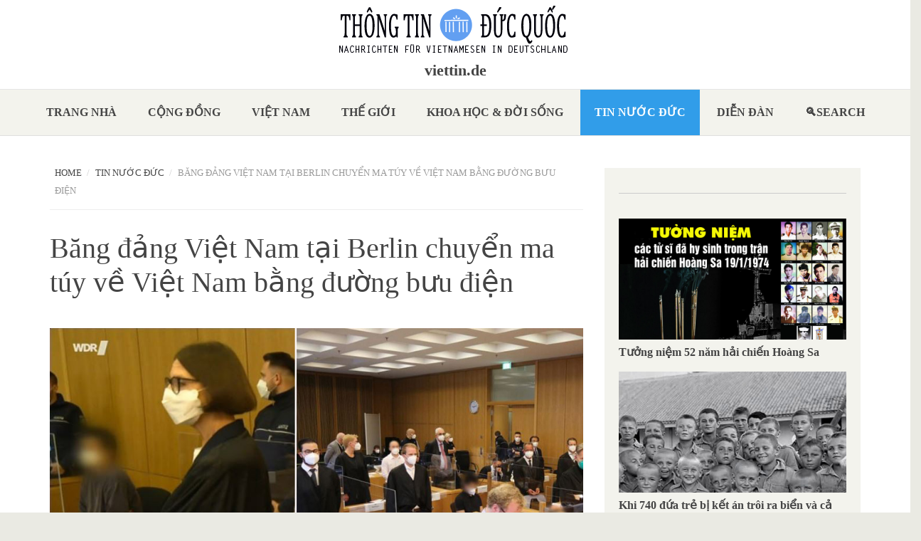

--- FILE ---
content_type: text/html; charset=utf-8
request_url: http://thongtinducquoc.de/content/b%C4%83ng-%C4%91%E1%BA%A3ng-vi%E1%BB%87t-nam-t%E1%BA%A1i-berlin-chuy%E1%BB%83n-ma-t%C3%BAy-v%E1%BB%81-vi%E1%BB%87t-nam-b%E1%BA%B1ng-%C4%91%C6%B0%E1%BB%9Dng-b%C6%B0u-%C4%91i%E1%BB%87n
body_size: 11804
content:
<!DOCTYPE html>
<html lang="en" dir="ltr"
  xmlns:content="http://purl.org/rss/1.0/modules/content/"
  xmlns:dc="http://purl.org/dc/terms/"
  xmlns:foaf="http://xmlns.com/foaf/0.1/"
  xmlns:og="http://ogp.me/ns#"
  xmlns:rdfs="http://www.w3.org/2000/01/rdf-schema#"
  xmlns:sioc="http://rdfs.org/sioc/ns#"
  xmlns:sioct="http://rdfs.org/sioc/types#"
  xmlns:skos="http://www.w3.org/2004/02/skos/core#"
  xmlns:xsd="http://www.w3.org/2001/XMLSchema#">
<head profile="http://www.w3.org/1999/xhtml/vocab">
  <meta http-equiv="Content-Type" content="text/html; charset=utf-8" />
<meta name="Generator" content="Drupal 7 (http://drupal.org)" />
<link rel="canonical" href="/?q=content/b%C4%83ng-%C4%91%E1%BA%A3ng-vi%E1%BB%87t-nam-t%E1%BA%A1i-berlin-chuy%E1%BB%83n-ma-t%C3%BAy-v%E1%BB%81-vi%E1%BB%87t-nam-b%E1%BA%B1ng-%C4%91%C6%B0%E1%BB%9Dng-b%C6%B0u-%C4%91i%E1%BB%87n" />
<link rel="shortlink" href="/?q=node/9879" />
<meta name="MobileOptimized" content="width" />
<meta name="HandheldFriendly" content="true" />
<meta name="viewport" content="width=device-width, initial-scale=1" />
<link rel="shortcut icon" href="http://thongtinducquoc.de/sites/default/files/logo_ttdq_de_klein.png" type="image/png" />
  <title>Băng đảng Việt Nam tại Berlin chuyển ma túy về Việt Nam bằng đường bưu điện  | viettin.de</title>
  <style type="text/css" media="all">
@import url("http://thongtinducquoc.de/modules/system/system.base.css?su3r08");
@import url("http://thongtinducquoc.de/modules/system/system.menus.css?su3r08");
@import url("http://thongtinducquoc.de/modules/system/system.messages.css?su3r08");
@import url("http://thongtinducquoc.de/modules/system/system.theme.css?su3r08");
</style>
<style type="text/css" media="all">
@import url("http://thongtinducquoc.de/sites/all/modules/views_slideshow/views_slideshow.css?su3r08");
</style>
<style type="text/css" media="all">
@import url("http://thongtinducquoc.de/modules/comment/comment.css?su3r08");
@import url("http://thongtinducquoc.de/modules/field/theme/field.css?su3r08");
@import url("http://thongtinducquoc.de/modules/node/node.css?su3r08");
@import url("http://thongtinducquoc.de/modules/search/search.css?su3r08");
@import url("http://thongtinducquoc.de/modules/user/user.css?su3r08");
@import url("http://thongtinducquoc.de/sites/all/modules/video_filter/video_filter.css?su3r08");
@import url("http://thongtinducquoc.de/sites/all/modules/views/css/views.css?su3r08");
@import url("http://thongtinducquoc.de/sites/all/modules/ckeditor/css/ckeditor.css?su3r08");
</style>
<style type="text/css" media="all">
@import url("http://thongtinducquoc.de/sites/all/modules/ctools/css/ctools.css?su3r08");
@import url("http://thongtinducquoc.de/sites/all/modules/taxonomy_access/taxonomy_access.css?su3r08");
@import url("http://thongtinducquoc.de/sites/all/modules/views_slideshow/contrib/views_slideshow_cycle/views_slideshow_cycle.css?su3r08");
@import url("http://thongtinducquoc.de/sites/all/modules/responsive_menus/styles/responsive_menus_simple/css/responsive_menus_simple.css?su3r08");
@import url("http://thongtinducquoc.de/sites/all/modules/addtoany/addtoany.css?su3r08");
</style>
<link type="text/css" rel="stylesheet" href="//maxcdn.bootstrapcdn.com/bootstrap/3.2.0/css/bootstrap.min.css" media="all" />
<style type="text/css" media="all">
@import url("http://thongtinducquoc.de/sites/all/themes/bootstrap_business/css/style.css?su3r08");
@import url("http://thongtinducquoc.de/sites/default/files/color/bootstrap_business-bf13c796/colors.css?su3r08");
@import url("http://thongtinducquoc.de/sites/all/themes/bootstrap_business/css/local.css?su3r08");
</style>

<!--[if (lt IE 9)]>
<link type="text/css" rel="stylesheet" href="http://thongtinducquoc.de/sites/all/themes/bootstrap_business/css/ie8.css?su3r08" media="all" />
<![endif]-->

    <!-- Media Queries support for IE6-8 -->  
  <!--[if lt IE 9]>
    <script src="http://thongtinducquoc.de/sites/all/themes/bootstrap_business/js/respond.min.js"></script>
  <![endif]-->
    
  <!-- HTML5 element support for IE6-8 -->
  <!--[if lt IE 9]>
    <script src="//html5shiv.googlecode.com/svn/trunk/html5.js"></script>
  <![endif]-->
  <script type="text/javascript" src="//code.jquery.com/jquery-1.10.2.min.js"></script>
<script type="text/javascript">
<!--//--><![CDATA[//><!--
window.jQuery || document.write("<script src='/sites/all/modules/jquery_update/replace/jquery/1.10/jquery.min.js'>\x3C/script>")
//--><!]]>
</script>
<script type="text/javascript" src="http://thongtinducquoc.de/misc/jquery-extend-3.4.0.js?v=1.10.2"></script>
<script type="text/javascript" src="http://thongtinducquoc.de/misc/jquery-html-prefilter-3.5.0-backport.js?v=1.10.2"></script>
<script type="text/javascript" src="http://thongtinducquoc.de/misc/jquery.once.js?v=1.2"></script>
<script type="text/javascript" src="http://thongtinducquoc.de/misc/drupal.js?su3r08"></script>
<script type="text/javascript" src="http://thongtinducquoc.de/sites/all/modules/views_slideshow/js/views_slideshow.js?v=1.0"></script>
<script type="text/javascript" src="http://thongtinducquoc.de/sites/all/libraries/jquery.cycle/jquery.cycle.all.js?su3r08"></script>
<script type="text/javascript" src="http://thongtinducquoc.de/sites/all/modules/views_slideshow/contrib/views_slideshow_cycle/js/views_slideshow_cycle.js?su3r08"></script>
<script type="text/javascript" src="http://thongtinducquoc.de/sites/all/modules/responsive_menus/styles/responsive_menus_simple/js/responsive_menus_simple.js?su3r08"></script>
<script type="text/javascript" src="http://thongtinducquoc.de/sites/all/modules/google_analytics/googleanalytics.js?su3r08"></script>
<script type="text/javascript">
<!--//--><![CDATA[//><!--
(function(i,s,o,g,r,a,m){i["GoogleAnalyticsObject"]=r;i[r]=i[r]||function(){(i[r].q=i[r].q||[]).push(arguments)},i[r].l=1*new Date();a=s.createElement(o),m=s.getElementsByTagName(o)[0];a.async=1;a.src=g;m.parentNode.insertBefore(a,m)})(window,document,"script","https://www.google-analytics.com/analytics.js","ga");ga("create", "UA-56306157-1", {"cookieDomain":"auto","allowLinker":true});ga("require", "linker");ga("linker:autoLink", ["www.viettin.de","www.ttdq.de","www.thongtinducquoc.de"]);ga("set", "anonymizeIp", true);ga("send", "pageview");
//--><!]]>
</script>
<script type="text/javascript">
<!--//--><![CDATA[//><!--
window.a2a_config=window.a2a_config||{};window.da2a={done:false,html_done:false,script_ready:false,script_load:function(){var a=document.createElement('script'),s=document.getElementsByTagName('script')[0];a.type='text/javascript';a.async=true;a.src='https://static.addtoany.com/menu/page.js';s.parentNode.insertBefore(a,s);da2a.script_load=function(){};},script_onready:function(){da2a.script_ready=true;if(da2a.html_done)da2a.init();},init:function(){for(var i=0,el,target,targets=da2a.targets,length=targets.length;i<length;i++){el=document.getElementById('da2a_'+(i+1));target=targets[i];a2a_config.linkname=target.title;a2a_config.linkurl=target.url;if(el){a2a.init('page',{target:el});el.id='';}da2a.done=true;}da2a.targets=[];}};(function ($){Drupal.behaviors.addToAny = {attach: function (context, settings) {if (context !== document && window.da2a) {if(da2a.script_ready)a2a.init_all();da2a.script_load();}}}})(jQuery);a2a_config.callbacks=a2a_config.callbacks||[];a2a_config.callbacks.push({ready:da2a.script_onready});a2a_config.overlays=a2a_config.overlays||[];a2a_config.templates=a2a_config.templates||{};
//--><!]]>
</script>
<script type="text/javascript" src="//maxcdn.bootstrapcdn.com/bootstrap/3.2.0/js/bootstrap.min.js"></script>
<script type="text/javascript">
<!--//--><![CDATA[//><!--
jQuery(document).ready(function($) { 
		$(window).scroll(function() {
			if($(this).scrollTop() != 0) {
				$("#toTop").fadeIn();	
			} else {
				$("#toTop").fadeOut();
			}
		});
		
		$("#toTop").click(function() {
			$("body,html").animate({scrollTop:0},800);
		});	
		
		});
//--><!]]>
</script>
<script type="text/javascript">
<!--//--><![CDATA[//><!--
jQuery.extend(Drupal.settings, {"basePath":"\/","pathPrefix":"","ajaxPageState":{"theme":"bootstrap_business","theme_token":"q1PPGbWXL01qAbB--z8xT-RHlKI1rndJ2MN-cK6Ter0","js":{"0":1,"\/\/code.jquery.com\/jquery-1.10.2.min.js":1,"1":1,"misc\/jquery-extend-3.4.0.js":1,"misc\/jquery-html-prefilter-3.5.0-backport.js":1,"misc\/jquery.once.js":1,"misc\/drupal.js":1,"sites\/all\/modules\/views_slideshow\/js\/views_slideshow.js":1,"sites\/all\/libraries\/jquery.cycle\/jquery.cycle.all.js":1,"sites\/all\/modules\/views_slideshow\/contrib\/views_slideshow_cycle\/js\/views_slideshow_cycle.js":1,"sites\/all\/modules\/responsive_menus\/styles\/responsive_menus_simple\/js\/responsive_menus_simple.js":1,"sites\/all\/modules\/google_analytics\/googleanalytics.js":1,"2":1,"3":1,"\/\/maxcdn.bootstrapcdn.com\/bootstrap\/3.2.0\/js\/bootstrap.min.js":1,"4":1},"css":{"modules\/system\/system.base.css":1,"modules\/system\/system.menus.css":1,"modules\/system\/system.messages.css":1,"modules\/system\/system.theme.css":1,"sites\/all\/modules\/views_slideshow\/views_slideshow.css":1,"modules\/comment\/comment.css":1,"modules\/field\/theme\/field.css":1,"modules\/node\/node.css":1,"modules\/search\/search.css":1,"modules\/user\/user.css":1,"sites\/all\/modules\/video_filter\/video_filter.css":1,"sites\/all\/modules\/views\/css\/views.css":1,"sites\/all\/modules\/ckeditor\/css\/ckeditor.css":1,"sites\/all\/modules\/ctools\/css\/ctools.css":1,"sites\/all\/modules\/taxonomy_access\/taxonomy_access.css":1,"sites\/all\/modules\/views_slideshow\/contrib\/views_slideshow_cycle\/views_slideshow_cycle.css":1,"sites\/all\/modules\/responsive_menus\/styles\/responsive_menus_simple\/css\/responsive_menus_simple.css":1,"sites\/all\/modules\/addtoany\/addtoany.css":1,"\/\/maxcdn.bootstrapcdn.com\/bootstrap\/3.2.0\/css\/bootstrap.min.css":1,"sites\/all\/themes\/bootstrap_business\/css\/style.css":1,"sites\/all\/themes\/bootstrap_business\/color\/colors.css":1,"sites\/all\/themes\/bootstrap_business\/css\/local.css":1,"sites\/all\/themes\/bootstrap_business\/css\/ie8.css":1}},"video_filter":{"url":{"ckeditor":"\/?q=video_filter\/dashboard\/ckeditor"},"instructions_url":"\/?q=video_filter\/instructions","modulepath":"sites\/all\/modules\/video_filter"},"viewsSlideshow":{"banner_nodes-block_1_1":{"methods":{"goToSlide":["viewsSlideshowPager","viewsSlideshowSlideCounter","viewsSlideshowCycle"],"nextSlide":["viewsSlideshowPager","viewsSlideshowSlideCounter","viewsSlideshowCycle"],"pause":["viewsSlideshowControls","viewsSlideshowCycle"],"play":["viewsSlideshowControls","viewsSlideshowCycle"],"previousSlide":["viewsSlideshowPager","viewsSlideshowSlideCounter","viewsSlideshowCycle"],"transitionBegin":["viewsSlideshowPager","viewsSlideshowSlideCounter"],"transitionEnd":[]},"paused":0}},"viewsSlideshowCycle":{"#views_slideshow_cycle_main_banner_nodes-block_1_1":{"num_divs":6,"id_prefix":"#views_slideshow_cycle_main_","div_prefix":"#views_slideshow_cycle_div_","vss_id":"banner_nodes-block_1_1","effect":"scrollUp","transition_advanced":1,"timeout":15000,"speed":700,"delay":0,"sync":1,"random":0,"pause":1,"pause_on_click":0,"play_on_hover":0,"action_advanced":1,"start_paused":0,"remember_slide":0,"remember_slide_days":1,"pause_in_middle":0,"pause_when_hidden":0,"pause_when_hidden_type":"full","amount_allowed_visible":"","nowrap":0,"pause_after_slideshow":0,"fixed_height":1,"items_per_slide":3,"wait_for_image_load":1,"wait_for_image_load_timeout":3000,"cleartype":0,"cleartypenobg":0,"advanced_options":"{}"}},"responsive_menus":[{"toggler_text":"\u2630 Menu","selectors":[".main-menu"],"media_size":"768","media_unit":"px","absolute":"1","remove_attributes":"1","responsive_menus_style":"responsive_menus_simple"}],"googleanalytics":{"trackOutbound":1,"trackMailto":1,"trackDownload":1,"trackDownloadExtensions":"7z|aac|arc|arj|asf|asx|avi|bin|csv|doc(x|m)?|dot(x|m)?|exe|flv|gif|gz|gzip|hqx|jar|jpe?g|js|mp(2|3|4|e?g)|mov(ie)?|msi|msp|pdf|phps|png|ppt(x|m)?|pot(x|m)?|pps(x|m)?|ppam|sld(x|m)?|thmx|qtm?|ra(m|r)?|sea|sit|tar|tgz|torrent|txt|wav|wma|wmv|wpd|xls(x|m|b)?|xlt(x|m)|xlam|xml|z|zip","trackDomainMode":2,"trackCrossDomains":["www.viettin.de","www.ttdq.de","www.thongtinducquoc.de"]}});
//--><!]]>
</script>
</head>
<body class="html not-front not-logged-in one-sidebar sidebar-second page-node page-node- page-node-9879 node-type-article-default" >
  <div id="skip-link">
    <a href="#main-content" class="element-invisible element-focusable">Skip to main content</a>
  </div>
    <div id="toTop"><span class="glyphicon glyphicon-chevron-up"></span></div>





<!-- header -->
<header id="header" role="banner" class="clearfix">
    <div class="header-container">

        <!-- #header-inside -->
        <div id="header-inside" class="clearfix">
            <div class="row">
                <div class="col-md-12">

                                <div id="logo">
                <a href="/" title="Home" rel="home"> <img src="http://thongtinducquoc.de/sites/default/files/logo_ttdq_de_18.png" alt="Home" /> </a>
                </div>
                
                                <div id="site-name">
                <a href="/" title="Home">viettin.de</a>
                </div>
                                
                                
                

                </div>
            </div>
        </div>
        <!-- EOF: #header-inside -->

    </div>
</header>
<!-- EOF: #header --> 

<!-- #main-navigation --> 
<div id="main-navigation" class="clearfix">
    <div class="navigation-container">

        <!-- #main-navigation-inside -->
        <div id="main-navigation-inside" class="clearfix">
            <div class="row">
                <div class="col-md-12">
                    <nav role="navigation">
                        
                        <h2 class="element-invisible">Main menu</h2><ul class="main-menu menu"><li class="menu-219 first"><a href="/?q=trangnha" title="">Trang nhà</a></li>
<li class="menu-361"><a href="/?q=congdong" title="">Cộng đồng</a></li>
<li class="menu-364"><a href="/?q=vietnam" title="">Việt nam</a></li>
<li class="menu-363"><a href="/?q=thegioi" title="">Thế giới</a></li>
<li class="menu-362"><a href="/?q=khoahoc" title="">Khoa học &amp; Đời sống</a></li>
<li class="menu-369 active-trail"><a href="/?q=ducquoc" title="" class="active-trail">Tin nước Đức</a></li>
<li class="menu-1210"><a href="/?q=diendan" title="">Diễn Đàn</a></li>
<li class="menu-1299 last"><a href="/?q=search/node" title="">Search</a></li>
</ul>
                                            </nav>
                </div>
            </div>
        </div>
        <!-- EOF: #main-navigation-inside -->

    </div>
</div>
<!-- EOF: #main-navigation -->












<!-- #page -->
<div id="page" class="clearfix">
    
        
    

    <!-- #main-content -->
    <div id="main-content">
        <div class="container">
        
            <!-- #messages-console -->
                        <!-- EOF: #messages-console -->
            
            <div class="row">

                

                <section class="col-md-8">

                    <!-- #main -->
                    <div id="main" class="clearfix">
                    
                         
                        <!-- #breadcrumb -->
                        <div id="breadcrumb" class="clearfix">
                            <!-- #breadcrumb-inside -->
                            <div id="breadcrumb-inside" class="clearfix">
                            <ol class="breadcrumb"><li><a href="/">Home</a></li><li><a href="/?q=ducquoc" title="">Tin nước Đức</a></li><li>Băng đảng Việt Nam tại Berlin chuyển ma túy về Việt Nam bằng đường bưu điện </li></ol>                            </div>
                            <!-- EOF: #breadcrumb-inside -->
                        </div>
                        <!-- EOF: #breadcrumb -->
                        
                        
                        <!-- EOF:#content-wrapper -->
                        <div id="content-wrapper">

                                                                                    <h1 class="page-title">Băng đảng Việt Nam tại Berlin chuyển ma túy về Việt Nam bằng đường bưu điện </h1>
                                                        
                                                  
                            <!-- #tabs -->
                                                            <div class="tabs">
                                                                </div>
                                                        <!-- EOF: #tabs -->

                            <!-- #action links -->
                                                        <!-- EOF: #action links -->

                              <div class="region region-content">
    <div id="block-system-main" class="block block-system clearfix">

    
  <div class="content">
    <div class="full">
<article id="node-9879" class="node node-article-default clearfix" about="/?q=content/b%C4%83ng-%C4%91%E1%BA%A3ng-vi%E1%BB%87t-nam-t%E1%BA%A1i-berlin-chuy%E1%BB%83n-ma-t%C3%BAy-v%E1%BB%81-vi%E1%BB%87t-nam-b%E1%BA%B1ng-%C4%91%C6%B0%E1%BB%9Dng-b%C6%B0u-%C4%91i%E1%BB%87n" typeof="sioc:Item foaf:Document">

    <header>
            <span property="dc:title" content="Băng đảng Việt Nam tại Berlin chuyển ma túy về Việt Nam bằng đường bưu điện " class="rdf-meta element-hidden"></span><span property="sioc:num_replies" content="0" datatype="xsd:integer" class="rdf-meta element-hidden"></span>    <!-- 
          <div class="submitted">
                <span class="glyphicon glyphicon-calendar"></span> <span property="dc:date dc:created" content="2022-11-01T16:01:35+01:00" datatype="xsd:dateTime" rel="sioc:has_creator">Submitted by <span class="username" xml:lang="" about="/?q=user/35" typeof="sioc:UserAccount" property="foaf:name" datatype="">van.nguyen</span> on Tue, 11/01/2022 - 16:01</span>      </div>
        -->
  </header>
  
  <div class="content">
    <div class="field field-name-field-image field-type-image field-label-hidden"><div class="field-items"><div class="field-item even"><img typeof="foaf:Image" src="http://thongtinducquoc.de/sites/default/files/super_users/img/nguoi%20viet%20chuyen%20ma%20tuy%20ve%20vn-5.jpg" width="912" height="514" alt="" /></div></div></div><div class="field field-name-body field-type-text-with-summary field-label-hidden"><div class="field-items"><div class="field-item even" property="content:encoded"><p>Hiểu Bá Linh (tổng hợp)</p>
<p>Từ ngày 17 tháng 10 vừa qua, tòa án thành phố Aachen (Đức), gần biên giới Đức với Bỉ và Hà Lan, đã mở phiên tòa xét xử 17 bị cáo (12 nam và 5 nữ) thuộc một băng đảng Việt Nam ở Đức với cáo buộc buôn lậu ma túy thuốc lắc, ma túy đá và ketamine từ Hà Lan với số lượng lớn.</p>
<p>15 trong số 17 bị cáo có gốc Việt Nam, hầu hết vẫn còn mang quốc tịch Việt Nam. Hai bị cáo còn lại là người Hà Lan.10 bị cáo cư ngụ ở Berlin, 1 phụ nữ ở thị trấn Werneuchen cách Berlin khoảng 25km và 6 bị cáo ở Hà Lan.<br />
Theo cáo trạng, băng đảng này có mối liên hệ với mafia Việt Nam và đã buôn lậu ma túy với số lượng lớn trị giá tổng cộng hơn 14 triệu euro. 6 bị cáo gồm 4 đàn ông và 2 phụ nữ được cho là đã đưa hơn 800 kg ma túy đá từ Hà Lan đến Cộng hòa Séc và hơn 600 kg thuốc lắc đến Berlin.</p>
<p>Cũng theo cáo trạng, 6 bị cáo khác bị cáo buộc đưa một số lượng lớn ma túy từ Berlin về Việt Nam bằng đường bưu điện. Đặc biệt kể từ năm 2017, các thùng ma túy đá, thuốc lắc và loại ma túy nguy hiểm ketamine được tàng trữ ở hai địa điểm ở Berlin sau khi chúng được buôn lậu từ Hà Lan. Đó là một cửa hàng đánh bạc điện tử ở đường Herzbergstrasse, rất gần chợ Đồng Xuân Berlin, và một quán bar hát karaoke tại đường Wittenberger Straße thuộc quận Marzahn cũng ở Đông Berlin.</p>
<p>Theo bản cáo trạng, 5 bị cáo còn lại gồm một phụ nữ và bốn đàn ông trong độ tuổi từ 34 đến 47 cư ngụ ở Berlin được cho là đã buôn bán tổng cộng hàng trăm kg ma túy đá, thuốc lắc và ketamine từ tháng 1 năm 2020 đến tháng 4 năm 2021.</p>
<p><img alt="" src="/sites/default/files/super_users/img/nguoi%20viet%20chuyen%20ma%20tuy%20ve%20vn-3.JPG" style="width: 600px; height: 338px;" /></p>
<p>Các bị cáo đã bị bắt giữ từ tháng 4 năm 2021. Vào thời điểm đó, 30 căn hộ và cơ sở kinh doanh trên toàn nước Đức đã bị khám xét, 27 trong số đó là ở Berlin và vùng lân cận. Hải quan Đức điều tra ra băng đảng này thông qua một người mua ma túy ở bang Bayern (Bavaria) thuộc miền Nam nước Đức và sau đó nghe lén điện thoại.</p>
<p>Vụ xét xử này dự trù kéo dài đến tháng 4 năm 2023. Nếu bị kết án, họ phải đối mặt với án tù từ 5 năm đến 15 năm tù.</p>
<p>Trong cuộc khám xét hồi tháng 4 năm ngoái, cảnh sát Đức còn thu giữ khoảng 60.000 euro tiền mặt, máy tính và điện thoại di động. Ngoài hoạt động buôn lậu ma túy, hải quan Đức tin rằng băng đảng Việt Nam này cũng kiếm được doanh thu từ việc vận hành các máy đánh bạc có gian lận. Do đó, cảnh sát Đức đã thu giữ 47 chiếc máy đánh bạc điện tử này vào thời gian điều tra năm 2021./.<br />
 <br />
 </p>
</div></div></div>  </div>
    <div class="submitted">
   	 <span class="date">01.11.2022 </span>
   	 <span class="name"></span>
   </div>
    
        <footer>
        <ul class="links inline"><li class="addtoany first last"><span><span class="a2a_kit a2a_kit_size_32 a2a_target addtoany_list" id="da2a_1">
      
      <a class="a2a_dd addtoany_share_save" href="https://www.addtoany.com/share#url=http%3A%2F%2Fthongtinducquoc.de%2F%3Fq%3Dcontent%2Fb%25C4%2583ng-%25C4%2591%25E1%25BA%25A3ng-vi%25E1%25BB%2587t-nam-t%25E1%25BA%25A1i-berlin-chuy%25E1%25BB%2583n-ma-t%25C3%25BAy-v%25E1%25BB%2581-vi%25E1%25BB%2587t-nam-b%25E1%25BA%25B1ng-%25C4%2591%25C6%25B0%25E1%25BB%259Dng-b%25C6%25B0u-%25C4%2591i%25E1%25BB%2587n&amp;title=B%C4%83ng%20%C4%91%E1%BA%A3ng%20Vi%E1%BB%87t%20Nam%20t%E1%BA%A1i%20Berlin%20chuy%E1%BB%83n%20ma%20t%C3%BAy%20v%E1%BB%81%20Vi%E1%BB%87t%20Nam%20b%E1%BA%B1ng%20%C4%91%C6%B0%E1%BB%9Dng%20b%C6%B0u%20%C4%91i%E1%BB%87n%20"><img src="/sites/all/modules/addtoany/images/share_save_256_24.png" width="256" height="24" alt="Share"/></a>
      
    </span>
    <script type="text/javascript">
<!--//--><![CDATA[//><!--
if(window.da2a)da2a.script_load();
//--><!]]>
</script></span></li>
</ul>    </footer>
     

  
</article>
</div>  </div>
</div>
  </div>
                            
                        </div>
                        <!-- EOF:#content-wrapper -->

                    </div>
                    <!-- EOF:#main -->

                </section>

                                <aside class="col-md-4">
                    <!--#sidebar-second-->
                    <section id="sidebar-second" class="sidebar clearfix">
                      <div class="region region-sidebar-second">
    <div id="block-views-banner-block-6" class="block block-views clearfix">

    <h2><a href="/?q=tinmoi" class="block-title-link"></a></h2>
  
  <div class="content">
    <div class="view view-banner view-id-banner view-display-id-block_6 view-list-style-0 view-dom-id-6fe0e5197c836d7b62db94de6934ad5e">
        
  
  
      <div class="view-content">
        <div>
      
  <div class="views-field views-field-field-image">        <div class="field-content"><a href="/?q=content/t%C6%B0%E1%BB%9Fng-ni%E1%BB%87m-52-n%C4%83m-h%E1%BA%A3i-chi%E1%BA%BFn-ho%C3%A0ng-sa"><img typeof="foaf:Image" src="http://thongtinducquoc.de/sites/default/files/super_users/img/tuong%20niem%20Hoang%20Sa-19-01-2024.jpg" width="1600" height="1071" alt="" /></a></div>  </div>  
  <div class="views-field views-field-title">        <span class="field-content"><a href="/?q=content/t%C6%B0%E1%BB%9Fng-ni%E1%BB%87m-52-n%C4%83m-h%E1%BA%A3i-chi%E1%BA%BFn-ho%C3%A0ng-sa">Tưởng niệm 52 năm hải chiến Hoàng Sa</a></span>  </div>  </div>
  <div>
      
  <div class="views-field views-field-field-image">        <div class="field-content"><a href="/?q=content/khi-740-%C4%91%E1%BB%A9a-tr%E1%BA%BB-b%E1%BB%8B-k%E1%BA%BFt-%C3%A1n-tr%C3%B4i-ra-bi%E1%BB%83n-v%C3%A0-c%E1%BA%A3-th%E1%BA%BF-gi%E1%BB%9Bi-n%C3%B3i-%E2%80%9Ckh%C3%B4ng%E2%80%9D-th%C3%AC-m%E1%BB%99t-ng%C6%B0%E1%BB%9Di-%C4%91%C3%A0n-%C3%B4ng-%C4%91%C3%A3"><img typeof="foaf:Image" src="http://thongtinducquoc.de/sites/default/files/super_users/img/tre%20em%20ba%20lan%201942.jpg" width="1000" height="1033" alt="" /></a></div>  </div>  
  <div class="views-field views-field-title">        <span class="field-content"><a href="/?q=content/khi-740-%C4%91%E1%BB%A9a-tr%E1%BA%BB-b%E1%BB%8B-k%E1%BA%BFt-%C3%A1n-tr%C3%B4i-ra-bi%E1%BB%83n-v%C3%A0-c%E1%BA%A3-th%E1%BA%BF-gi%E1%BB%9Bi-n%C3%B3i-%E2%80%9Ckh%C3%B4ng%E2%80%9D-th%C3%AC-m%E1%BB%99t-ng%C6%B0%E1%BB%9Di-%C4%91%C3%A0n-%C3%B4ng-%C4%91%C3%A3">Khi 740 đứa trẻ bị kết án trôi ra biển và cả thế giới nói “không”, thì một người đàn ông đã nói “có”.</a></span>  </div>  </div>
  <div>
      
  <div class="views-field views-field-field-image">        <div class="field-content"><a href="/?q=content/cu%E1%BB%99c-n%E1%BB%95i-d%E1%BA%ADy-t%E1%BA%A1i-iran-cho-t%E1%BB%9Bi-12012026"><img typeof="foaf:Image" src="http://thongtinducquoc.de/sites/default/files/super_users/img/iran-15.JPG" width="768" height="768" alt="" /></a></div>  </div>  
  <div class="views-field views-field-title">        <span class="field-content"><a href="/?q=content/cu%E1%BB%99c-n%E1%BB%95i-d%E1%BA%ADy-t%E1%BA%A1i-iran-cho-t%E1%BB%9Bi-12012026">Cuộc nổi dậy tại Iran (cho tới 12/01/2026)</a></span>  </div>  </div>
  <div>
      
  <div class="views-field views-field-field-image">        <div class="field-content"><a href="/?q=content/cu%E1%BB%99c-n%E1%BB%95i-d%E1%BA%ADy-ch%E1%BB%91ng-ch%E1%BA%BF-%C4%91%E1%BB%99-th%E1%BA%A7n-quy%E1%BB%81n-t%E1%BA%A1i-iran"><img typeof="foaf:Image" src="http://thongtinducquoc.de/sites/default/files/super_users/img/iran-3.JPG" width="768" height="768" alt="" /></a></div>  </div>  
  <div class="views-field views-field-title">        <span class="field-content"><a href="/?q=content/cu%E1%BB%99c-n%E1%BB%95i-d%E1%BA%ADy-ch%E1%BB%91ng-ch%E1%BA%BF-%C4%91%E1%BB%99-th%E1%BA%A7n-quy%E1%BB%81n-t%E1%BA%A1i-iran">Cuộc nổi dậy chống chế độ thần quyền tại Iran</a></span>  </div>  </div>
  <div>
      
  <div class="views-field views-field-field-image">        <div class="field-content"><a href="/?q=content/cu%E1%BB%99c-c%C3%A1ch-m%E1%BA%A1ng-kh%C3%B4ng-kh%E1%BA%A9u-hi%E1%BB%87u-t%E1%BA%A1i-iran-%C4%91ang-b%E1%BA%AFt-%C4%91%E1%BA%A7u"><img typeof="foaf:Image" src="http://thongtinducquoc.de/sites/default/files/super_users/img/iran-4.JPG" width="1007" height="597" alt="" /></a></div>  </div>  
  <div class="views-field views-field-title">        <span class="field-content"><a href="/?q=content/cu%E1%BB%99c-c%C3%A1ch-m%E1%BA%A1ng-kh%C3%B4ng-kh%E1%BA%A9u-hi%E1%BB%87u-t%E1%BA%A1i-iran-%C4%91ang-b%E1%BA%AFt-%C4%91%E1%BA%A7u">Cuộc cách mạng không khẩu hiệu tại Iran đang bắt đầu</a></span>  </div>  </div>
  <div>
      
  <div class="views-field views-field-field-image">        <div class="field-content"><a href="/?q=content/v%C3%AC-sao-donald-trump-mu%E1%BB%91n-l%E1%BA%A5y-d%E1%BA%A7u-c%E1%BB%A7a-venezuela"><img typeof="foaf:Image" src="http://thongtinducquoc.de/sites/default/files/super_users/img/nha%20may%20loc%20dau_%20venezuela-2.jpg" width="600" height="337" alt="" /></a></div>  </div>  
  <div class="views-field views-field-title">        <span class="field-content"><a href="/?q=content/v%C3%AC-sao-donald-trump-mu%E1%BB%91n-l%E1%BA%A5y-d%E1%BA%A7u-c%E1%BB%A7a-venezuela">Vì sao Donald Trump muốn lấy dầu của Venezuela?</a></span>  </div>  </div>
    </div>
  
  
  
  
  
  
</div>  </div>
</div>
  </div>
                    </section>
                    <!--EOF:#sidebar-second-->
                </aside>
                        
            </div>

        </div>
    </div>
    <!-- EOF:#main-content -->

    
</div>
<!-- EOF:#page -->


<!-- #banner -->
<div id="banner6" class="clearfix">
    <div class="container">
        
        <!-- #banner-inside -->
        <div id="banner6-inside" class="clearfix">
            <div class="row">
                <div class="col-md-12">
                  <div class="region region-banner6">
    <div id="block-views-banner-nodes-block-1" class="block block-views clearfix">

    
  <div class="content">
    <div class="view view-banner-nodes view-id-banner_nodes view-display-id-block_1 view-dom-id-117ce7517617cbf6e95c16ee2d590996">
        
  
  
      <div class="view-content">
      
  <div class="skin-default">
    
    <div id="views_slideshow_cycle_main_banner_nodes-block_1_1" class="views_slideshow_cycle_main views_slideshow_main"><div id="views_slideshow_cycle_teaser_section_banner_nodes-block_1_1" class="views-slideshow-cycle-main-frame views_slideshow_cycle_teaser_section">
  <div id="views_slideshow_cycle_div_banner_nodes-block_1_1_0" class="views-slideshow-cycle-main-frame-row views_slideshow_cycle_slide views_slideshow_slide views-row-1 views-row-first views-row-odd" >
  <div class="views-slideshow-cycle-main-frame-row-item views-row views-row-0 views-row-odd views-row-first">
    
  <div class="views-field views-field-title">        <span class="field-content"><a href="/">Diễn Đàn</a></span>  </div>  
  <div class="views-field views-field-field-view">        <div class="field-content"><div class="view view-banner view-id-banner view-display-id-block_8 view-list-style-0 view-dom-id-f10c4bf87bb65a92ee7675ca2b14c461">
        
  
  
      <div class="view-content">
        <div>
      
  <div class="views-field views-field-field-image">        <div class="field-content"><a href="/?q=content/t%C6%B0%E1%BB%9Fng-ni%E1%BB%87m-52-n%C4%83m-h%E1%BA%A3i-chi%E1%BA%BFn-ho%C3%A0ng-sa"><img typeof="foaf:Image" src="http://thongtinducquoc.de/sites/default/files/super_users/img/tuong%20niem%20Hoang%20Sa-19-01-2024.jpg" width="1600" height="1071" alt="" /></a></div>  </div>  
  <div class="views-field views-field-title">        <span class="field-content"><a href="/?q=content/t%C6%B0%E1%BB%9Fng-ni%E1%BB%87m-52-n%C4%83m-h%E1%BA%A3i-chi%E1%BA%BFn-ho%C3%A0ng-sa">Tưởng niệm 52 năm hải chiến Hoàng Sa</a></span>  </div>  </div>
  <div>
      
  <div class="views-field views-field-field-image">        <div class="field-content"><a href="/?q=content/hi%E1%BA%BFn-k%E1%BA%BF-cho-anh-t%C3%B4-l%C3%A2m%E2%80%A6"><img typeof="foaf:Image" src="http://thongtinducquoc.de/sites/default/files/super_users/img/to%20lam_4.JPG" width="768" height="768" alt="" /></a></div>  </div>  
  <div class="views-field views-field-title">        <span class="field-content"><a href="/?q=content/hi%E1%BA%BFn-k%E1%BA%BF-cho-anh-t%C3%B4-l%C3%A2m%E2%80%A6">Hiến kế cho anh Tô Lâm…</a></span>  </div>  </div>
  <div>
      
  <div class="views-field views-field-field-image">        <div class="field-content"><a href="/?q=content/d%C3%A2n-ch%E1%BB%A7-t%E1%BA%ADp-trung"><img typeof="foaf:Image" src="http://thongtinducquoc.de/sites/default/files/super_users/img/dan%20chu_tap%20trung.JPG" width="889" height="768" alt="" /></a></div>  </div>  
  <div class="views-field views-field-title">        <span class="field-content"><a href="/?q=content/d%C3%A2n-ch%E1%BB%A7-t%E1%BA%ADp-trung">Dân chủ tập trung</a></span>  </div>  </div>
  <div>
      
  <div class="views-field views-field-field-image">        <div class="field-content"><a href="/?q=content/chuy%E1%BB%87n-t%C3%B4-l%C3%A2m-v%C3%A0-l%C5%A9-l%E1%BB%A5t-mi%E1%BB%81n-trung"><img typeof="foaf:Image" src="http://thongtinducquoc.de/sites/default/files/super_users/img/dang%20chon_dan%20bau.JPG" width="768" height="768" alt="" /></a></div>  </div>  
  <div class="views-field views-field-title">        <span class="field-content"><a href="/?q=content/chuy%E1%BB%87n-t%C3%B4-l%C3%A2m-v%C3%A0-l%C5%A9-l%E1%BB%A5t-mi%E1%BB%81n-trung">Chuyện Tô Lâm và lũ lụt miền Trung  </a></span>  </div>  </div>
    </div>
  
  
  
  
  
  
</div></div>  </div></div>
<div class="views-slideshow-cycle-main-frame-row-item views-row views-row-1 views-row-even views-row-first">
    
  <div class="views-field views-field-title">        <span class="field-content"><a href="/khoahoc">Khoa học</a></span>  </div>  
  <div class="views-field views-field-field-view">        <div class="field-content"><div class="view view-banner view-id-banner view-display-id-block_4 view-list-style-0 view-dom-id-7ff3daaa62fb8cecc75b19beb20d8c14">
        
  
  
      <div class="view-content">
        <div>
      
  <div class="views-field views-field-field-image">        <div class="field-content"><a href="/?q=content/b%C3%A0n-ch%E1%BA%A3i-%C4%91%C3%A1nh-r%C4%83ng-c%E1%BB%A7a-b%E1%BA%A1n-%C4%91ang-%C4%91%E1%BA%A7y-vi-khu%E1%BA%A9n-%E2%80%94-%C4%91%C3%A3-t%E1%BB%9Bi-l%C3%BAc-%C4%91%E1%BB%95i-c%C3%A1i-m%E1%BB%9Bi-ch%C6%B0a"><img typeof="foaf:Image" src="http://thongtinducquoc.de/sites/default/files/super_users/img/ban%20chai%20danh%20rang-3.JPG" width="880" height="502" alt="" /></a></div>  </div>  
  <div class="views-field views-field-title">        <span class="field-content"><a href="/?q=content/b%C3%A0n-ch%E1%BA%A3i-%C4%91%C3%A1nh-r%C4%83ng-c%E1%BB%A7a-b%E1%BA%A1n-%C4%91ang-%C4%91%E1%BA%A7y-vi-khu%E1%BA%A9n-%E2%80%94-%C4%91%C3%A3-t%E1%BB%9Bi-l%C3%BAc-%C4%91%E1%BB%95i-c%C3%A1i-m%E1%BB%9Bi-ch%C6%B0a">Bàn chải đánh răng của bạn đang đầy vi khuẩn — đã tới lúc đổi cái mới chưa?</a></span>  </div>  </div>
  <div>
      
  <div class="views-field views-field-field-image">        <div class="field-content"><a href="/?q=content/s%E1%BB%A9-m%E1%BB%87nh-gi%C3%A1o-d%E1%BB%A5c-trong-th%E1%BB%9Di-%C4%91%E1%BA%A1i-tr%C3%AD-tu%E1%BB%87-nh%C3%A2n-t%E1%BA%A1o"><img typeof="foaf:Image" src="http://thongtinducquoc.de/sites/default/files/super_users/img/AI-2.jpg" width="576" height="384" alt="" /></a></div>  </div>  
  <div class="views-field views-field-title">        <span class="field-content"><a href="/?q=content/s%E1%BB%A9-m%E1%BB%87nh-gi%C3%A1o-d%E1%BB%A5c-trong-th%E1%BB%9Di-%C4%91%E1%BA%A1i-tr%C3%AD-tu%E1%BB%87-nh%C3%A2n-t%E1%BA%A1o">Sứ mệnh giáo dục trong thời đại trí tuệ nhân tạo</a></span>  </div>  </div>
  <div>
      
  <div class="views-field views-field-field-image">        <div class="field-content"><a href="/?q=content/vai-tr%C3%B2-c%E1%BB%A7a-ai-trong-th%E1%BA%BF-gi%E1%BB%9Bi-tin-h%E1%BB%8Dc-hi%E1%BB%87n-t%E1%BA%A1i"><img typeof="foaf:Image" src="http://thongtinducquoc.de/sites/default/files/super_users/img/AI.jpg" width="888" height="557" alt="" /></a></div>  </div>  
  <div class="views-field views-field-title">        <span class="field-content"><a href="/?q=content/vai-tr%C3%B2-c%E1%BB%A7a-ai-trong-th%E1%BA%BF-gi%E1%BB%9Bi-tin-h%E1%BB%8Dc-hi%E1%BB%87n-t%E1%BA%A1i">Vai trò của AI trong Thế giới Tin học hiện tại</a></span>  </div>  </div>
  <div>
      
  <div class="views-field views-field-field-image">        <div class="field-content"><a href="/?q=content/th%E1%BB%A9c-u%E1%BB%91ng-gi%C3%BAp-ph%E1%BB%A5-n%E1%BB%AF-sau-n%C3%A0y-c%C3%B3-tu%E1%BB%95i-nh%C6%B0ng-v%E1%BA%ABn-t%C6%B0%C6%A1i-xinh"><img typeof="foaf:Image" src="http://thongtinducquoc.de/sites/default/files/super_users/img/uong-cafe-650.jpg" width="650" height="340" alt="" /></a></div>  </div>  
  <div class="views-field views-field-title">        <span class="field-content"><a href="/?q=content/th%E1%BB%A9c-u%E1%BB%91ng-gi%C3%BAp-ph%E1%BB%A5-n%E1%BB%AF-sau-n%C3%A0y-c%C3%B3-tu%E1%BB%95i-nh%C6%B0ng-v%E1%BA%ABn-t%C6%B0%C6%A1i-xinh">Thức uống giúp phụ nữ sau này có tuổi nhưng vẫn tươi xinh</a></span>  </div>  </div>
    </div>
  
  
  
  
  
  
</div></div>  </div></div>
<div class="views-slideshow-cycle-main-frame-row-item views-row views-row-2 views-row-odd views-row-first">
    
  <div class="views-field views-field-title">        <span class="field-content"><a href="/nachrichten">Nachrichten</a></span>  </div>  
  <div class="views-field views-field-field-view">        <div class="field-content"><div class="view view-banner view-id-banner view-display-id-block_5 view-list-style-0 view-dom-id-e6b176f1f4f1069fd70fa08685831ef6">
        
  
  
      <div class="view-content">
        <div>
      
  <div class="views-field views-field-field-image">        <div class="field-content"><a href="/?q=content/b%E1%BB%99-c%C3%B4ng-csvn-kh%E1%BB%9Fi-t%E1%BB%91-nh%C3%A0-b%C3%A1o-l%C3%AA-trung-khoa"><img typeof="foaf:Image" src="http://thongtinducquoc.de/sites/default/files/super_users/img/luong%20tam%20quang%20%26%20le%20trung%20khoa-3.JPG" width="1006" height="768" alt="" /></a></div>  </div>  
  <div class="views-field views-field-title">        <span class="field-content"><a href="/?q=content/b%E1%BB%99-c%C3%B4ng-csvn-kh%E1%BB%9Fi-t%E1%BB%91-nh%C3%A0-b%C3%A1o-l%C3%AA-trung-khoa">Bộ Công an CSVN khởi tố nhà báo Lê Trung Khoa </a></span>  </div>  </div>
  <div>
      
  <div class="views-field views-field-field-image">        <div class="field-content"><a href="/?q=content/quy-%C4%91%E1%BB%8Bnh-m%E1%BB%9Bi-v%E1%BB%81-vi%E1%BB%87c-tr%E1%BA%A3-l%E1%BA%A1i-r%C3%A1c-th%E1%BA%A3i-%C4%91i%E1%BB%87n-t%E1%BB%AD"><img typeof="foaf:Image" src="http://thongtinducquoc.de/sites/default/files/super_users/img/tra-lai-rac-thai-dien-tu.jpg" width="580" height="326" alt="" /></a></div>  </div>  
  <div class="views-field views-field-title">        <span class="field-content"><a href="/?q=content/quy-%C4%91%E1%BB%8Bnh-m%E1%BB%9Bi-v%E1%BB%81-vi%E1%BB%87c-tr%E1%BA%A3-l%E1%BA%A1i-r%C3%A1c-th%E1%BA%A3i-%C4%91i%E1%BB%87n-t%E1%BB%AD">Quy định mới về việc trả lại rác thải điện tử </a></span>  </div>  </div>
  <div>
      
  <div class="views-field views-field-field-image">        <div class="field-content"><a href="/?q=content/tr%E1%BA%ADn-so-g%C4%83ng-gi%E1%BB%AFa-ti%E1%BB%81n-v%C3%A0-t%E1%BB%B1-do-%E1%BB%9F-berlin"><img typeof="foaf:Image" src="http://thongtinducquoc.de/sites/default/files/super_users/img/pham%20nhat%20vuong%20%26%20le%20trung%20khoa.JPG" width="1141" height="768" alt="" /></a></div>  </div>  
  <div class="views-field views-field-title">        <span class="field-content"><a href="/?q=content/tr%E1%BA%ADn-so-g%C4%83ng-gi%E1%BB%AFa-ti%E1%BB%81n-v%C3%A0-t%E1%BB%B1-do-%E1%BB%9F-berlin">Trận so găng giữa tiền và tự do ở Berlin</a></span>  </div>  </div>
  <div>
      
  <div class="views-field views-field-field-image">        <div class="field-content"><a href="/?q=content/k%E1%BB%B7-ni%E1%BB%87m-35-n%C4%83m-t%C3%A1i-th%E1%BB%91ng-nh%E1%BA%A5t-%C4%91%C3%B4ng-t%C3%A2y-gi%E1%BB%9Bi-tr%E1%BA%BB-%C4%91%E1%BB%A9c-v%E1%BA%ABn-kh%C3%B3-v%C6%B0%E1%BB%A3t-qua-nh%E1%BB%AFng-r%C3%A0o-c%E1%BA%A3n-kh%C3%A1c-bi%E1%BB%87t"><img typeof="foaf:Image" src="http://thongtinducquoc.de/sites/default/files/super_users/img/deutschland%20nach%2035%20jahre.JPG" width="1011" height="606" alt="" /></a></div>  </div>  
  <div class="views-field views-field-title">        <span class="field-content"><a href="/?q=content/k%E1%BB%B7-ni%E1%BB%87m-35-n%C4%83m-t%C3%A1i-th%E1%BB%91ng-nh%E1%BA%A5t-%C4%91%C3%B4ng-t%C3%A2y-gi%E1%BB%9Bi-tr%E1%BA%BB-%C4%91%E1%BB%A9c-v%E1%BA%ABn-kh%C3%B3-v%C6%B0%E1%BB%A3t-qua-nh%E1%BB%AFng-r%C3%A0o-c%E1%BA%A3n-kh%C3%A1c-bi%E1%BB%87t">Kỷ niệm 35 năm tái thống nhất Đông-Tây : Giới trẻ Đức vẫn khó vượt qua những rào cản khác biệt</a></span>  </div>  </div>
    </div>
  
  
  
  
  
  
</div></div>  </div></div>
</div>
<div id="views_slideshow_cycle_div_banner_nodes-block_1_1_1" class="views-slideshow-cycle-main-frame-row views_slideshow_cycle_slide views_slideshow_slide views-row-2 views_slideshow_cycle_hidden views-row-last views-row-even" >
  <div class="views-slideshow-cycle-main-frame-row-item views-row views-row-0 views-row-odd">
    
  <div class="views-field views-field-title">        <span class="field-content"><a href="/vietnam">Việt nam</a></span>  </div>  
  <div class="views-field views-field-field-view">        <div class="field-content"><div class="view view-banner view-id-banner view-display-id-block_2 view-list-style-0 view-dom-id-142e1b47aa312ec0e704cc590b21291e">
        
  
  
      <div class="view-content">
        <div>
      
  <div class="views-field views-field-field-image">        <div class="field-content"><a href="/?q=content/khi-n%C3%A0o-m%E1%BB%9Bi-t%E1%BB%9Bi-k%E1%BB%B7-nguy%C3%AAn-c%E1%BB%A7a-tr%C3%A1ch-nhi%E1%BB%87m"><img typeof="foaf:Image" src="http://thongtinducquoc.de/sites/default/files/super_users/img/lanh%20dao%20csvn_0.JPG" width="820" height="547" alt="" /></a></div>  </div>  
  <div class="views-field views-field-title">        <span class="field-content"><a href="/?q=content/khi-n%C3%A0o-m%E1%BB%9Bi-t%E1%BB%9Bi-k%E1%BB%B7-nguy%C3%AAn-c%E1%BB%A7a-tr%C3%A1ch-nhi%E1%BB%87m">Khi nào mới tới kỷ nguyên của trách nhiệm?</a></span>  </div>  </div>
  <div>
      
  <div class="views-field views-field-field-image">        <div class="field-content"><a href="/?q=content/chu%E1%BB%97i-cung-%E1%BB%A9ng-c%E1%BB%A7a-vi%E1%BB%87t-nam-s%E1%BB%B1-ph%E1%BB%A5-thu%E1%BB%99c-qu%C3%A1-n%E1%BA%B7ng-n%E1%BB%81-v%C3%A0o-trung-qu%E1%BB%91c-v%C3%A0-nh%E1%BB%AFng-r%E1%BB%A7i-ro"><img typeof="foaf:Image" src="http://thongtinducquoc.de/sites/default/files/super_users/img/thuong_mai_viet_nam-trung_quoc.JPG" width="992" height="595" alt="" /></a></div>  </div>  
  <div class="views-field views-field-title">        <span class="field-content"><a href="/?q=content/chu%E1%BB%97i-cung-%E1%BB%A9ng-c%E1%BB%A7a-vi%E1%BB%87t-nam-s%E1%BB%B1-ph%E1%BB%A5-thu%E1%BB%99c-qu%C3%A1-n%E1%BA%B7ng-n%E1%BB%81-v%C3%A0o-trung-qu%E1%BB%91c-v%C3%A0-nh%E1%BB%AFng-r%E1%BB%A7i-ro">Chuỗi cung ứng của Việt Nam: Sự phụ thuộc quá nặng nề vào Trung Quốc và những rủi ro </a></span>  </div>  </div>
  <div>
      
  <div class="views-field views-field-field-image">        <div class="field-content"><a href="/?q=content/n%C3%B3i-x%E1%BA%A5u-c%C3%B4ng-l%C3%A0-sai-nh%C6%B0ng-%C4%91%C3%BAng-l%C3%A0-c%C3%B4ng-x%E1%BA%A5u-th%E1%BA%ADt"><img typeof="foaf:Image" src="http://thongtinducquoc.de/sites/default/files/super_users/img/cong%20an_%20hoi%20thao-2.JPG" width="768" height="768" alt="" /></a></div>  </div>  
  <div class="views-field views-field-title">        <span class="field-content"><a href="/?q=content/n%C3%B3i-x%E1%BA%A5u-c%C3%B4ng-l%C3%A0-sai-nh%C6%B0ng-%C4%91%C3%BAng-l%C3%A0-c%C3%B4ng-x%E1%BA%A5u-th%E1%BA%ADt">Nói xấu công an là sai, nhưng đúng là công an xấu thật</a></span>  </div>  </div>
  <div>
      
  <div class="views-field views-field-field-image">        <div class="field-content"><a href="/?q=content/t%E1%BA%A1i-sao-trung-%C6%B0%C6%A1ng-n%C3%AAn-%E2%80%9Csuy-t%C3%B4n%E2%80%9D-t%C3%B4-l%C3%A2m-l%C3%A0m-t%E1%BB%95ng-b%C3%AD-th%C6%B0"><img typeof="foaf:Image" src="http://thongtinducquoc.de/sites/default/files/super_users/img/to%20lam-2_0.JPG" width="768" height="768" alt="" /></a></div>  </div>  
  <div class="views-field views-field-title">        <span class="field-content"><a href="/?q=content/t%E1%BA%A1i-sao-trung-%C6%B0%C6%A1ng-n%C3%AAn-%E2%80%9Csuy-t%C3%B4n%E2%80%9D-t%C3%B4-l%C3%A2m-l%C3%A0m-t%E1%BB%95ng-b%C3%AD-th%C6%B0">Tại sao Trung ương nên “suy tôn” Tô Lâm làm Tổng Bí thư?</a></span>  </div>  </div>
    </div>
  
  
  
  
  
  
</div></div>  </div></div>
<div class="views-slideshow-cycle-main-frame-row-item views-row views-row-1 views-row-even">
    
  <div class="views-field views-field-title">        <span class="field-content"><a href="/thegioi">Thế giới</a></span>  </div>  
  <div class="views-field views-field-field-view">        <div class="field-content"><div class="view view-banner view-id-banner view-display-id-block_3 view-list-style-0 view-dom-id-a27bd19e22cdb962a4e4ee00fdfc9434">
        
  
  
      <div class="view-content">
        <div>
      
  <div class="views-field views-field-field-image">        <div class="field-content"><a href="/?q=content/khi-740-%C4%91%E1%BB%A9a-tr%E1%BA%BB-b%E1%BB%8B-k%E1%BA%BFt-%C3%A1n-tr%C3%B4i-ra-bi%E1%BB%83n-v%C3%A0-c%E1%BA%A3-th%E1%BA%BF-gi%E1%BB%9Bi-n%C3%B3i-%E2%80%9Ckh%C3%B4ng%E2%80%9D-th%C3%AC-m%E1%BB%99t-ng%C6%B0%E1%BB%9Di-%C4%91%C3%A0n-%C3%B4ng-%C4%91%C3%A3"><img typeof="foaf:Image" src="http://thongtinducquoc.de/sites/default/files/super_users/img/tre%20em%20ba%20lan%201942.jpg" width="1000" height="1033" alt="" /></a></div>  </div>  
  <div class="views-field views-field-title">        <span class="field-content"><a href="/?q=content/khi-740-%C4%91%E1%BB%A9a-tr%E1%BA%BB-b%E1%BB%8B-k%E1%BA%BFt-%C3%A1n-tr%C3%B4i-ra-bi%E1%BB%83n-v%C3%A0-c%E1%BA%A3-th%E1%BA%BF-gi%E1%BB%9Bi-n%C3%B3i-%E2%80%9Ckh%C3%B4ng%E2%80%9D-th%C3%AC-m%E1%BB%99t-ng%C6%B0%E1%BB%9Di-%C4%91%C3%A0n-%C3%B4ng-%C4%91%C3%A3">Khi 740 đứa trẻ bị kết án trôi ra biển và cả thế giới nói “không”, thì một người đàn ông đã nói “có”.</a></span>  </div>  </div>
  <div>
      
  <div class="views-field views-field-field-image">        <div class="field-content"><a href="/?q=content/cu%E1%BB%99c-n%E1%BB%95i-d%E1%BA%ADy-t%E1%BA%A1i-iran-cho-t%E1%BB%9Bi-12012026"><img typeof="foaf:Image" src="http://thongtinducquoc.de/sites/default/files/super_users/img/iran-15.JPG" width="768" height="768" alt="" /></a></div>  </div>  
  <div class="views-field views-field-title">        <span class="field-content"><a href="/?q=content/cu%E1%BB%99c-n%E1%BB%95i-d%E1%BA%ADy-t%E1%BA%A1i-iran-cho-t%E1%BB%9Bi-12012026">Cuộc nổi dậy tại Iran (cho tới 12/01/2026)</a></span>  </div>  </div>
  <div>
      
  <div class="views-field views-field-field-image">        <div class="field-content"><a href="/?q=content/cu%E1%BB%99c-n%E1%BB%95i-d%E1%BA%ADy-ch%E1%BB%91ng-ch%E1%BA%BF-%C4%91%E1%BB%99-th%E1%BA%A7n-quy%E1%BB%81n-t%E1%BA%A1i-iran"><img typeof="foaf:Image" src="http://thongtinducquoc.de/sites/default/files/super_users/img/iran-3.JPG" width="768" height="768" alt="" /></a></div>  </div>  
  <div class="views-field views-field-title">        <span class="field-content"><a href="/?q=content/cu%E1%BB%99c-n%E1%BB%95i-d%E1%BA%ADy-ch%E1%BB%91ng-ch%E1%BA%BF-%C4%91%E1%BB%99-th%E1%BA%A7n-quy%E1%BB%81n-t%E1%BA%A1i-iran">Cuộc nổi dậy chống chế độ thần quyền tại Iran</a></span>  </div>  </div>
  <div>
      
  <div class="views-field views-field-field-image">        <div class="field-content"><a href="/?q=content/cu%E1%BB%99c-c%C3%A1ch-m%E1%BA%A1ng-kh%C3%B4ng-kh%E1%BA%A9u-hi%E1%BB%87u-t%E1%BA%A1i-iran-%C4%91ang-b%E1%BA%AFt-%C4%91%E1%BA%A7u"><img typeof="foaf:Image" src="http://thongtinducquoc.de/sites/default/files/super_users/img/iran-4.JPG" width="1007" height="597" alt="" /></a></div>  </div>  
  <div class="views-field views-field-title">        <span class="field-content"><a href="/?q=content/cu%E1%BB%99c-c%C3%A1ch-m%E1%BA%A1ng-kh%C3%B4ng-kh%E1%BA%A9u-hi%E1%BB%87u-t%E1%BA%A1i-iran-%C4%91ang-b%E1%BA%AFt-%C4%91%E1%BA%A7u">Cuộc cách mạng không khẩu hiệu tại Iran đang bắt đầu</a></span>  </div>  </div>
    </div>
  
  
  
  
  
  
</div></div>  </div></div>
<div class="views-slideshow-cycle-main-frame-row-item views-row views-row-2 views-row-odd">
    
  <div class="views-field views-field-title">        <span class="field-content"><a href="/congdong">Cộng đồng</a></span>  </div>  
  <div class="views-field views-field-field-view">        <div class="field-content"><div class="view view-banner view-id-banner view-display-id-block_1 view-list-style-0 view-dom-id-e1b9d0d01e93dea39ee7629065101274">
        
  
  
      <div class="view-content">
        <div>
      
  <div class="views-field views-field-field-image">        <div class="field-content"><a href="/?q=content/ch%C3%BAc-gi%C3%A1ng-sinh-v%C3%A0-n%C4%83m-m%E1%BB%9Bi-3"><img typeof="foaf:Image" src="http://thongtinducquoc.de/sites/default/files/super_users/img/chuc%20giang%20sinh%202025.jpg" width="966" height="538" alt="" /></a></div>  </div>  
  <div class="views-field views-field-title">        <span class="field-content"><a href="/?q=content/ch%C3%BAc-gi%C3%A1ng-sinh-v%C3%A0-n%C4%83m-m%E1%BB%9Bi-3">Chúc Giáng Sinh và năm mới</a></span>  </div>  </div>
  <div>
      
  <div class="views-field views-field-field-image">        <div class="field-content"><a href="/?q=content/%C4%91%E1%BB%A9c-qu%E1%BB%91c-ng%C6%B0%E1%BB%9Di-vi%E1%BB%87t-bi%E1%BB%83u-t%C3%ACnh-cho-nh%C3%A2n-quy%E1%BB%81n-nh%C3%A2n-77-n%C4%83m-ng%C3%A0y-nh%C3%A2n-quy%E1%BB%81n-qu%E1%BB%91c-t%E1%BA%BF"><img typeof="foaf:Image" src="http://thongtinducquoc.de/sites/default/files/super_users/img/bieu%20tinh%2013122025.JPG" width="768" height="768" alt="" /></a></div>  </div>  
  <div class="views-field views-field-title">        <span class="field-content"><a href="/?q=content/%C4%91%E1%BB%A9c-qu%E1%BB%91c-ng%C6%B0%E1%BB%9Di-vi%E1%BB%87t-bi%E1%BB%83u-t%C3%ACnh-cho-nh%C3%A2n-quy%E1%BB%81n-nh%C3%A2n-77-n%C4%83m-ng%C3%A0y-nh%C3%A2n-quy%E1%BB%81n-qu%E1%BB%91c-t%E1%BA%BF">Đức quốc: Người Việt biểu tình cho nhân quyền nhân 77 năm ngày Nhân Quyền Quốc Tế</a></span>  </div>  </div>
  <div>
      
  <div class="views-field views-field-field-image">        <div class="field-content"><a href="/?q=content/paris-bi%E1%BB%83u-t%C3%ACnh-cho-nh%C3%A2n-quy%E1%BB%81n"><img typeof="foaf:Image" src="http://thongtinducquoc.de/sites/default/files/super_users/img/paris_QTNQ%202025-10.JPG" width="1007" height="567" alt="" /></a></div>  </div>  
  <div class="views-field views-field-title">        <span class="field-content"><a href="/?q=content/paris-bi%E1%BB%83u-t%C3%ACnh-cho-nh%C3%A2n-quy%E1%BB%81n">Paris: Biểu tình cho Nhân quyền</a></span>  </div>  </div>
  <div>
      
  <div class="views-field views-field-field-image">        <div class="field-content"><a href="/?q=content/ho%C3%A0-lan-h%E1%BB%99i-th%E1%BA%A3o-v%E1%BB%81-t%C3%ACnh-tr%E1%BA%A1ng-vi-ph%E1%BA%A1m-nh%C3%A2n-quy%E1%BB%81n-t%E1%BA%A1i-vi%E1%BB%87t-nam-nh%C3%A2n-k%E1%BB%B7-ni%E1%BB%87m-77-n%C4%83m-qu%E1%BB%91c-t%E1%BA%BF"><img typeof="foaf:Image" src="http://thongtinducquoc.de/sites/default/files/super_users/img/hoa%20lan%207.JPG" width="768" height="768" alt="" /></a></div>  </div>  
  <div class="views-field views-field-title">        <span class="field-content"><a href="/?q=content/ho%C3%A0-lan-h%E1%BB%99i-th%E1%BA%A3o-v%E1%BB%81-t%C3%ACnh-tr%E1%BA%A1ng-vi-ph%E1%BA%A1m-nh%C3%A2n-quy%E1%BB%81n-t%E1%BA%A1i-vi%E1%BB%87t-nam-nh%C3%A2n-k%E1%BB%B7-ni%E1%BB%87m-77-n%C4%83m-qu%E1%BB%91c-t%E1%BA%BF">Hoà Lan: Hội Thảo Về Tình Trạng Vi Phạm Nhân Quyền tại Việt Nam nhân kỷ niệm 77 năm quốc tế nhân quyền</a></span>  </div>  </div>
    </div>
  
  
  
  
  
  
</div></div>  </div></div>
</div>
</div>
</div>
      </div>
    </div>
  
  
  
  
  
  
</div>  </div>
</div>
  </div>
                </div>
            </div>
        </div>
        <!-- EOF: #banner-inside -->        

    </div>
</div>
<!-- EOF:#banner -->

<!-- #footer -->
<footer id="footer" class="clearfix">
    <div class="container">
    
        <!-- #footer-inside -->
        <div id="footer-inside" class="clearfix">
            <div class="row">
                <div class="col-md-3">
                                        <div class="footer-area">
                      <div class="region region-footer-first">
    <div id="block-system-main-menu" class="block block-system block-menu clearfix">

    <h2>Mục lục</h2>
  
  <div class="content">
    <ul class="menu"><li class="first leaf"><a href="/?q=trangnha" title="">Trang nhà</a></li>
<li class="leaf"><a href="/?q=congdong" title="">Cộng đồng</a></li>
<li class="leaf"><a href="/?q=vietnam" title="">Việt nam</a></li>
<li class="leaf"><a href="/?q=thegioi" title="">Thế giới</a></li>
<li class="leaf"><a href="/?q=khoahoc" title="">Khoa học &amp; Đời sống</a></li>
<li class="leaf active-trail"><a href="/?q=ducquoc" title="" class="active-trail">Tin nước Đức</a></li>
<li class="leaf"><a href="/?q=diendan" title="">Diễn Đàn</a></li>
<li class="last leaf"><a href="/?q=search/node" title="">Search</a></li>
</ul>  </div>
</div>
  </div>
                    </div>
                                    </div>
                
                <div class="col-md-3">
                                        <div class="footer-area">
                      <div class="region region-footer-second">
    <div id="block-menu-menu-sub-topics-menu" class="block block-menu clearfix">

    <h2>Điểm tin</h2>
  
  <div class="content">
    <ul class="menu"><li class="first leaf"><a href="/?q=sub-topics/tu-nhan-luong-tam" title="">Tù nhân lương tâm</a></li>
<li class="leaf"><a href="/?q=sub-topics/dong-tam" title="">Đồng tâm</a></li>
<li class="leaf"><a href="/?q=sub-topics/cong-dong-nguoi-viet-tai-duc" title="">Tin Cộng Đồng Người Việt Tại Đức</a></li>
<li class="leaf"><a href="/?q=sub-topics/corona" title="">Dịch Vũ Hán - Corona</a></li>
<li class="leaf"><a href="/?q=sub-topics/myanmar" title="">Miến Điện</a></li>
<li class="leaf"><a href="/?q=sub-topics/hong-kong" title="">Hong Kong</a></li>
<li class="last leaf"><a href="/?q=sub-topics/china" title="">China</a></li>
</ul>  </div>
</div>
  </div>
                    </div>
                                    </div>

                <div class="col-md-3">
                                        <div class="footer-area">
                      <div class="region region-footer-third">
    <div id="block-menu-menu-archive" class="block block-menu clearfix">

    <h2>Bài viết trong năm ...</h2>
  
  <div class="content">
    <ul class="menu"><li class="first leaf"><a href="/?q=archive/2012" title="">2012</a></li>
<li class="leaf"><a href="/?q=archive/2013" title="">2013</a></li>
<li class="leaf"><a href="/?q=archive/2014" title="">2014</a></li>
<li class="leaf"><a href="/?q=archive/2015" title="">2015</a></li>
<li class="leaf"><a href="/?q=archive/2016" title="">2016</a></li>
<li class="leaf"><a href="/?q=archive/2017" title="">2017</a></li>
<li class="leaf"><a href="/?q=archive/2018" title="">2018</a></li>
<li class="last leaf"><a href="/?q=archive/2019" title="">2019</a></li>
</ul>  </div>
</div>
  </div>
                    </div>
                                    </div>

                <div class="col-md-3">
                                        <div class="footer-area">
                      <div class="region region-footer-fourth">
    <div id="block-block-5" class="block block-block clearfix">

    
  <div class="content">
    <div><a href="http://www.viettin.de"><img alt="Home" src="/sites/default/files/logo_ttdq_de_18.png" /></a></div>
<div style="padding-left:10px;margin-top:20px;">
<ul class="menu">
<li class="first leaf title">Trang Thông Tin Đức Quốc</li>
<li class="leaf"><a href="http://www.viettin.de">www.viettin.de</a></li>
<li class="leaf"><a href="http://www.ttdq.de">www.ttdq.de</a></li>
<li class="leaf"><a href="http://www.thongtinducquoc.de">www.thongtinducquoc.de</a></li>
<li class="leaf title">Liên lạc</li>
<li class="leaf"><a href="mailto:info@ttdq.de">info@ttdq.de</a></li>
<li class="leaf"><a href="mailto:info@thongtinducquoc.de">info@thongtinducquoc.de</a></li>
<li class="leaf title">Về chúng tôi</li>
<li class="leaf"><a href="/ttdq/gioithieu">Giới thiệu</a></li>
<li class="last leaf"><a href="/ttdq/haftungsausschluss">Haftungsausschluss</a></li>
</ul>
</div>
  </div>
</div>
  </div>
                    </div>
                                    </div>
            </div>
        </div>
        <!-- EOF: #footer-inside -->
    
    </div>
</footer> 
<!-- EOF #footer -->

<footer id="subfooter" class="clearfix">
    <div class="container">
        
        <!-- #subfooter-inside -->
        <div id="subfooter-inside" class="clearfix">
            <div class="row">
                <div class="col-md-12">
                    <!-- #subfooter-left -->
                    <div class="subfooter-area">
                                            

                    
                    </div>
                    <!-- EOF: #subfooter-left -->
                </div>
            </div>
        </div>
        <!-- EOF: #subfooter-inside -->
    
    </div>
</footer>
<!-- EOF:#subfooter -->  <script type="text/javascript">
<!--//--><![CDATA[//><!--
da2a.targets=[
{title:"B\u0103ng \u0111\u1ea3ng Vi\u1ec7t Nam t\u1ea1i Berlin chuy\u1ec3n ma t\u00fay v\u1ec1 Vi\u1ec7t Nam b\u1eb1ng \u0111\u01b0\u1eddng b\u01b0u \u0111i\u1ec7n ",url:"http:\/\/thongtinducquoc.de\/?q=content\/b%C4%83ng-%C4%91%E1%BA%A3ng-vi%E1%BB%87t-nam-t%E1%BA%A1i-berlin-chuy%E1%BB%83n-ma-t%C3%BAy-v%E1%BB%81-vi%E1%BB%87t-nam-b%E1%BA%B1ng-%C4%91%C6%B0%E1%BB%9Dng-b%C6%B0u-%C4%91i%E1%BB%87n"}];
da2a.html_done=true;if(da2a.script_ready&&!da2a.done)da2a.init();da2a.script_load();
//--><!]]>
</script>
</body>
</html>